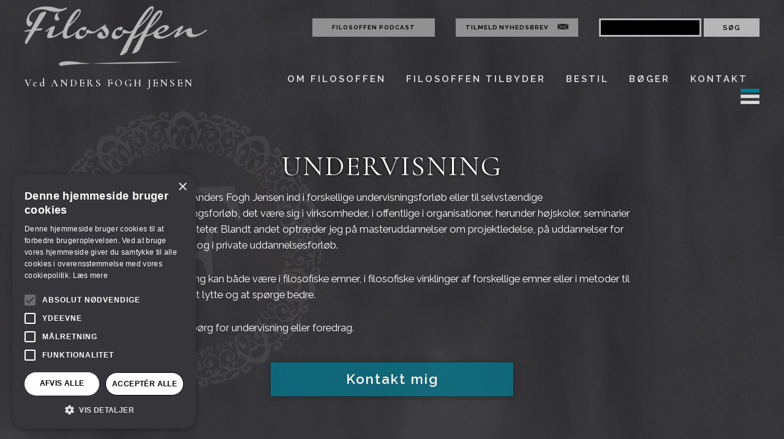

--- FILE ---
content_type: text/html; charset=utf-8
request_url: https://www.filosoffen.dk/filosoffen-tilbyder/kurser-og-undervisning/undervisning/
body_size: 5918
content:
<!DOCTYPE html>
<html lang="da_DK">
<head>

<meta charset="utf-8">
<!-- 
	This website is powered by TYPO3 - inspiring people to share!
	TYPO3 is a free open source Content Management Framework initially created by Kasper Skaarhoj and licensed under GNU/GPL.
	TYPO3 is copyright 1998-2018 of Kasper Skaarhoj. Extensions are copyright of their respective owners.
	Information and contribution at https://typo3.org/
-->

<base href="https://www.filosoffen.dk/">


<link rel="canonical" href="https://www.filosoffen.dk/filosoffen-tilbyder/kurser-og-undervisning/undervisning/"/>
<meta name="generator" content="TYPO3 CMS">


<link rel="stylesheet" type="text/css" href="typo3temp/Assets/5fc4fe5e37.css?1572445501" media="all">
<link rel="stylesheet" type="text/css" href="typo3conf/ext/sr_feuser_register/Resources/Public/StyleSheets/default.css?1670589429" media="all">
<link rel="stylesheet" type="text/css" href="fileadmin/templates/css/font-awesome.min.css?1485168655" media="all">
<link rel="stylesheet" type="text/css" href="fileadmin/templates/css/owl.carousel.min.css?1487850183" media="all">
<link rel="stylesheet" type="text/css" href="fileadmin/templates/css/owl.theme.css?1485168655" media="all">
<link rel="stylesheet" type="text/css" href="fileadmin/templates/css/owl.transitions.css?1485168655" media="all">
<link rel="stylesheet" type="text/css" href="fileadmin/templates/css/jquery.fancybox.css?1486634520" media="all">
<link rel="stylesheet" type="text/css" href="fileadmin/templates/css/jquery.fancybox-buttons.css?1486634520" media="all">
<link rel="stylesheet" type="text/css" href="fileadmin/templates/css/jquery.fancybox-thumbs.css?1486634520" media="all">
<link rel="stylesheet" type="text/css" href="typo3temp/DynCss/styles.scss-82e5d081-a253e820-1372f339.css?1681379162" media="all">
<link rel="stylesheet" type="text/css" href="fileadmin/templates/css/nanoscroller.css?1493812977" media="all">
<link rel="stylesheet" type="text/css" href="typo3temp/DynCss/print.scss-f6cd6e92-a253e820-aeb5bb02.css?1570709113" media="print">
<link rel="stylesheet" type="text/css" href="fileadmin/templates/css/small.css?1494506029" media="all">






<title>Undervisning&nbsp;- Filosoffen Anders Fogh Jensen</title><script type="text/javascript" charset="UTF-8" src="//cdn.cookie-script.com/s/22fc6420bc94c1ae1787732b8d62211b.js"></script><script src="https://cdnjs.cloudflare.com/ajax/libs/jquery/3.1.1/jquery.min.js"></script>

<script type="text/javascript" src="fileadmin/templates/js/jquery.mousewheel-3.0.6.pack.js"></script>
<script type="text/javascript" src="fileadmin/templates/js/jquery.fancybox.pack.js"></script>
<script type="text/javascript" src="fileadmin/templates/js/jquery.fancybox-buttons.js"></script>
<script type="text/javascript" src="fileadmin/templates/js/jquery.fancybox-media.js"></script>
<script type="text/javascript" src="fileadmin/templates/js/jquery.fancybox-thumbs.js"></script>
<script type="text/javascript" src="fileadmin/templates/js/menu.js"></script>
<script src="fileadmin/templates/js/jquery.flip.js"></script>
<script src="fileadmin/templates/js/owl.carousel.js" type="text/javascript"></script>

<script type="text/javascript" src="fileadmin/templates/js/scripts.js"></script>

<meta name="viewport" content="width=device-width, initial-scale=0.6">
<meta name="format-detection" content="telephone=no" />


<!-- Google Tag Manager -->
<script>(function(w,d,s,l,i){w[l]=w[l]||[];w[l].push({'gtm.start':
new Date().getTime(),event:'gtm.js'});var f=d.getElementsByTagName(s)[0],
j=d.createElement(s),dl=l!='dataLayer'?'&l='+l:'';j.async=true;j.src=
'https://www.googletagmanager.com/gtm.js?id='+i+dl;f.parentNode.insertBefore(j,f);
})(window,document,'script','dataLayer','GTM-5F7BPDN');</script>
<!-- End Google Tag Manager -->
</head>
<body>
<header class="scroll">
	   <div class="container">
			<div class="row">
				<div class="four columns">
				   <div class="venstre">
						<a href=""><img src="/fileadmin/templates/images/logo.png" alt="logo til Filosoffen"></a>
				   </div>
				</div>

				<div class="eight columns miscmenu">
					<div class="miscpodcast">
						<a href="/index.php?id=1131">Filosoffen podcast</a>
					</div>
				   <div class="newsletter">
						<a href="/index.php?id=854">Tilmeld nyhedsbrev</a>
						<img src="/fileadmin/templates/images/sortkuvert.jpg" alt="kuvert-ikon">
				   </div>
				   <div class="search">

					   <form method="post" id="tx_indexedsearch" action="soegning/?tx_indexedsearch_pi2%5Baction%5D=search&amp;tx_indexedsearch_pi2%5Bcontroller%5D=Search">
					   <div>
					   <input type="hidden" name="tx_indexedsearch_pi2[__referrer][@extension]" value="IndexedSearch" />
					   <input type="hidden" name="tx_indexedsearch_pi2[__referrer][@vendor]" value="TYPO3\CMS" />
					   <input type="hidden" name="tx_indexedsearch_pi2[__referrer][@controller]" value="Search" />
					   <input type="hidden" name="tx_indexedsearch_pi2[__referrer][@action]" value="search" />
					   <input type="hidden" name="tx_indexedsearch_pi2[__referrer][arguments]" value="[base64]0de97547d5a6f104d791de1aa9a7f8a637cb4f0e" />
					   <input type="hidden" name="tx_indexedsearch_pi2[__referrer][@request]" value="a:4:{s:10:&quot;@extension&quot;;s:13:&quot;IndexedSearch&quot;;s:11:&quot;@controller&quot;;s:6:&quot;Search&quot;;s:7:&quot;@action&quot;;s:6:&quot;search&quot;;s:7:&quot;@vendor&quot;;s:9:&quot;TYPO3\CMS&quot;;}350efedcfe782ccf3c6222bee6355e5d12cc12d6" />
					   <input type="hidden" name="tx_indexedsearch_pi2[__trustedProperties]" value="a:1:{s:6:&quot;search&quot;;a:15:{s:9:&quot;_sections&quot;;i:1;s:13:&quot;_freeIndexUid&quot;;i:1;s:7:&quot;pointer&quot;;i:1;s:3:&quot;ext&quot;;i:1;s:10:&quot;searchType&quot;;i:1;s:14:&quot;defaultOperand&quot;;i:1;s:9:&quot;mediaType&quot;;i:1;s:9:&quot;sortOrder&quot;;i:1;s:5:&quot;group&quot;;i:1;s:11:&quot;languageUid&quot;;i:1;s:4:&quot;desc&quot;;i:1;s:15:&quot;numberOfResults&quot;;i:1;s:14:&quot;extendedSearch&quot;;i:1;s:5:&quot;sword&quot;;i:1;s:12:&quot;submitButton&quot;;i:1;}}e6e19ce0c0e2c0e30963579745a104ed41b310fc" />
					   </div>

						   <div class="tx-indexedsearch-hidden-fields">
							   <input type="hidden" name="tx_indexedsearch_pi2[search][_sections]" value="0" />
							   <input id="tx_indexedsearch_freeIndexUid" type="hidden" name="tx_indexedsearch_pi2[search][_freeIndexUid]" value="_" />
							   <input id="tx_indexedsearch_pointer" type="hidden" name="tx_indexedsearch_pi2[search][pointer]" value="0" />
							   <input type="hidden" name="tx_indexedsearch_pi2[search][ext]" value="" />
							   <input type="hidden" name="tx_indexedsearch_pi2[search][searchType]" value="1" />
							   <input type="hidden" name="tx_indexedsearch_pi2[search][defaultOperand]" value="0" />
							   <input type="hidden" name="tx_indexedsearch_pi2[search][mediaType]" value="-1" />
							   <input type="hidden" name="tx_indexedsearch_pi2[search][sortOrder]" value="rank_flag" />
							   <input type="hidden" name="tx_indexedsearch_pi2[search][group]" value="" />
							   <input type="hidden" name="tx_indexedsearch_pi2[search][languageUid]" value="-1" />
							   <input type="hidden" name="tx_indexedsearch_pi2[search][desc]" value="" />
							   <input type="hidden" name="tx_indexedsearch_pi2[search][numberOfResults]" value="10" />
							   <input type="hidden" name="tx_indexedsearch_pi2[search][extendedSearch]" value="" />
						   </div>
								   <input class="tx-indexedsearch-searchbox-sword" id="tx-indexedsearch-searchbox-sword" type="text" name="tx_indexedsearch_pi2[search][sword]" size="16" value="" />

									   <input class="tx-indexedsearch-searchbox-button" id="tx-indexedsearch-searchbox-button-submit" type="submit" value="Søg" name="tx_indexedsearch_pi2[search][submitButton]" />

						   </form>


				   </div>
				</div>
			</div>
		<div class="row">
			<div class="four columns overskrifter">
       			<p>Ved ANDERS FOGH JENSEN</p>

			</div>


			<div class="eight columns menu">
        		<ul class="mmenu">
					<li class="c-menu__item"><a href="om-filosoffen/">Om filosoffen</a><ul><li><a href="om-filosoffen/filosoffens-forhold-til-filosofien/" class="under u4">Filosoffens filosofi</a><li><a href="om-filosoffen/forskning/" class="under u4">Forskning</a><li><a href="om-filosoffen/cv/" class="under u4">CV</a><li><a href="om-filosoffen/presserum/" class="under u4">Presserum</a><li><a href="om-filosoffen/historien-om-anders/" class="under u4">Om Anders</a></ul></li><li class="c-menu__item"><a href="filosoffen-tilbyder/">Filosoffen tilbyder</a><ul><li><a href="filosoffen-tilbyder/foredrag/" class="under u4">Foredrag</a><li><a href="filosoffen-tilbyder/samtaler/" class="under u4">Samtaler</a><li><a href="http://www.dannelsesrejser.dk" target="_blank" class="under u3" target="_blank">Dannelsesrejser</a><li><a href="http://www.filosofiskkonfirmation.dk" target="_blank" class="under u3" target="_blank">Filosofisk konfirmation</a><li><a href="filosoffen-tilbyder/kurser-og-undervisning/" class="under u4">Kurser</a></ul></li><li class="c-menu__item"><a href="bestil/">Bestil</a><ul><li><a href="bestil/bestil-foredrag/" class="under u4">Bestil foredrag</a><li><a href="bestil/bestil-samtale/" class="under u4">Bestil samtale</a><li><a href="bestil/bestil-kursus/" class="under u4">Bestil kursus</a></ul></li><li class="c-menu__item"><a href="boeger/">Bøger</a><ul><li><a href="boeger/" class="under u4">Bøger</a><li><a href="boeger/antologibidrag-forord-og-efterord/" class="under u4">Antologier, forord og efterord</a></ul></li><li class="c-menu__item"><a href="kontakt/" class="c-menu__link">Kontakt</a></li>
					<li>
						<div class="superburger">
									<div id="o-wrapper" class="o-wrapper">
									 <main class="o-content">
									   <div class="o-container">

										 <div class="c-buttons">
										   <a id="c-button--slide-right"><img  src="fileadmin/templates/images/burger.png" alt="menu"></a>
										 </div>

										 <div id="github-icons"></div>

									   </div><!-- /o-container -->
									 </main><!-- /o-content -->
								   </div><!-- /o-wrapper -->
						</div>
					</li>

				</ul>



				 <nav id="c-menu--slide-right" class="c-menu c-menu--slide-right">
						 <button class="c-menu__close"><i class="fa fa-times fa-2" aria-hidden="true"></i>
 LUK MENU</button>
						 <div id="formular">
								   <form method="get" class="google" action="https://www.google.dk/search">
									   <input type="text" class="denlange" name="q" size="16" maxlength="100" value="" />
									   <input type="submit" class="soeg" value="Søg" />
								   </form>
						 </div>

						 <ul class="c-menu__items">
						   <li class="c-menu__item"><a href="om-filosoffen/" class="c-menu__link">Om Filosoffen</a></li><li class="c-menu__item"><a href="filosoffen-tilbyder/" class="c-menu__link">Filosoffen tilbyder</a></li><li class="c-menu__item"><a href="bestil/" class="c-menu__link">Bestil</a></li><li class="c-menu__item"><a href="boeger/" class="c-menu__link">Bøger</a></li><li class="c-menu__item"><a href="teater/" class="c-menu__link">Teater</a></li><li class="c-menu__item"><a href="nyhedsbreve/" class="c-menu__link">Nyhedsbreve</a></li><li class="c-menu__item"><a href="arrangementer/" class="c-menu__link">Arrangementer</a></li><li class="c-menu__item"><a href="temaer/" class="c-menu__link">Temaer</a></li><li class="c-menu__item"><a href="filosoffen-podcast/" class="c-menu__link">Filosoffen podcast</a></li><li class="c-menu__item"><a href="http://www.filosofiskkonfirmation.dk" target="_blank" class="c-menu__link">Filosofisk konfirmation</a></li><li class="c-menu__item"><a href="http://www.dannelsesrejser.dk" target="_blank" class="c-menu__link">Dannelsesrejser</a></li><li class="c-menu__item"><a href="login/" class="c-menu__link">Login</a></li><li class="c-menu__item"><a href="kontakt/" class="c-menu__link">Kontakt</a></li><li class="c-menu__item"><a href="cookie-deklaration/" class="c-menu__link">Cookie deklaration</a></li>
						 </ul>
						 <div class="flag">
						   <a href="/index.php?id=876"><img src="fileadmin/templates/images/engelsk_flag.jpg" class="flaget" alt="England"></a>
						    <a href="/index.php?id=875"><img src="fileadmin/templates/images/tysk_flag.jpg" class="flaget" alt="Germany"></a>
						   <a href="/index.php?id=874"><img src="fileadmin/templates/images/fransk_flag.jpg" class="flaget" alt="France"></a>
						    <a href="/index.php?id=877"><img src="fileadmin/templates/images/italiensk_flag.jpg" class="flaget" alt="Italy"></a>
						   <a href="/index.php?id=913"><img src="fileadmin/templates/images/spansk_flag.jpg" class="flaget" alt="Spain"></a>
						 </div>
			   </nav><!-- /c-menu slide-right -->


			   <div id="c-mask" class="c-mask"></div><!-- /c-mask -->


			</div>

		</div>
	</div>
</header>
<!--TYPO3SEARCH_begin-->
<div class="main">

   
<section class="sub">
<div class="container">
<div class="printtopdf"></div>
    
<div id="c4697">
	

	
		
				
			

		

	
	
	
	
	
	
	
	
		
			

	
	
		<h2>Undervisning</h2>
	
	
	
	
	
	
	


		
	



		

		




		
				
			
	


	


</div>

<div id="c1856">
	
		

	


	

	<div class="ce-textpic ce-right ce-intext">
		
			











		

		<div class="ce-bodytext">
			
			<p>I kan hyre Anders Fogh Jensen ind i forskellige undervisningsforløb eller til selvstændige undervisningsforløb, det være sig i virksomheder, i offentlige i organisationer, herunder højskoler, seminarier og universiteter. Blandt andet optræder jeg på masteruddannelser om projektledelse, på uddannelser for terapeuter og i private uddannelsesforløb.</p>
<p>Undervisning kan både være i filosofiske emner, i filosofiske vinklinger af forskellige emner eller i metoder til samtaler, at lytte og at spørge bedre.</p>
<p>Skriv og spørg for undervisning eller foredrag.</p>
		</div>

		
	</div>

	


</div>


<div id="c6823">
	
	

	


</div>
<div class="row">
		<div class="twelve columns center">
			
			<a href="topmenu/kontakt/" class="btn small">
				Kontakt mig
			</a>
		</div>
	</div>
</div>
</section>


</div>
<!--TYPO3SEARCH_end-->
    <footer>

        <div class="row">
        <div class="container">
 <style >
#footer-newsletter-signup {
  max-width: 750px;
  margin: 0 auto;
  padding-bottom: 32px;
}

#footer-newsletter-signup input[type="text"], #footer-newsletter-signup input[type="email"] {
  max-width: 500px;
  width: 100%;
  height: 33px;
    padding: 6px 10px;
    background-color: #fff;
    border: 1px solid #d1d1d1;
    border-radius: 4px;
    box-shadow: none;
    box-sizing: border-box;
     color: black;
}

#footer-newsletter-signup input[type="submit"] {
  line-height: 26px;
}
 </style>   

   
<div id="footer-newsletter-signup">
  <h2>Tilmeld dig vores nyhedsbrev</h2>

   <form action="https://gosendy.eu/subscribe" method="POST" accept-charset="utf-8">
  <label style="display:none; height:0; padding: 0;" for="name">Navn</label><br/>
  <input placeholder="Navn" type="text" name="name" id="name"/>
  <br/>
  <label style="display:none;" for="email">Email</label><br/>
  <input placeholder="Email" type="email" name="email" id="email"/><br/><br/>
  <input type="checkbox" name="gdpr" id="gdpr"/>
  <span style=" font-size: 14px;"><strong>Markedsføring</strong>: Jeg giver mit samtykke til, at Filosoffen må kontakte mig via e-mail ved hjælp af de oplysninger, jeg har givet i denne formular, med henblik på nyheder, opdateringer og markedsføring.</span>
  <br/><br/>
  <span style=" font-size: 14px;"><strong>Hvad du kan forvente</strong>: Hvis du ønsker at trække dit samtykke tilbage og ikke længere høre fra os, skal du blot klikke på afmeldingslinket i bunden af hver e-mail, vi sender, eller kontakte os på <a href="/cdn-cgi/l/email-protection" class="__cf_email__" data-cfemail="305e4958555443524255467056595c5f435f5659435b595e4344594445441e545b">[email&#160;protected]</a>. Vi værdsætter og respekterer dine personlige data og dit privatliv. Besøg vores hjemmeside for at se vores privatlivspolitik. Ved at indsende denne formular accepterer du, at vi må behandle dine oplysninger i overensstemmelse med disse vilkår.</span>
  <br/><br/><div style="display:none;">
  <label for="hp">HP</label><br/>
  <input type="text" name="hp" id="hp"/>
  </div>
  <input type="hidden" name="list" value="h9CmH5K3Hwukad892Bpzidlg"/>
  <input type="hidden" name="subform" value="yes"/>
  <input value="Tilmeld" class="button" style="border: none;;" type="submit"  name="submit" id="submit"/>
  </form>
</div>
   
   
   
   
   
   
   
   
  
      <div class="row">


          <div class="four columns kontaktinfo">
        <h2>Kontaktinfo.:</h2>
          <div class="website"><a href="/index.php?id=230"><img src="fileadmin/templates/images/footer_website.png" alt="websiteikon"></a></div>
          <div class="websitetekst"><a href="/index.php?id=230"><p><span class="__cf_email__" data-cfemail="8feee1ebeafdfccfe9e6e3e0fce0e9e9eae1a1ebe4">[email&#160;protected]</span></p></a></div><br>
          <div class="telefon"><img src="fileadmin/templates/images/footer_telefon.png" alt="telefonikon"></div>
          <div class="telefonnummer"><p> <a href="tel:+4542470000">(+45) 42 47 00 00</a> </p></div>
          <div>
          </div>
      </div>

      <div class="two columns book">
        <h2>Book</h2>
        <a href="/index.php?id=229"><img src="fileadmin/templates/images/footer_book.png" alt="book-ikon"></a>
      </div>

      <div class="two columns butik">
        <h2>Butik</h2>
        <a href="/index.php?id=228"><img src="fileadmin/templates/images/footer_butik.png" alt="butik"></a>
      </div>

      <div class="two columns fragen">
        <h2>Spørgsmål</h2>
        <a href="/index.php?id=1037"><img src="fileadmin/templates/images/footer_spoergsmål.png" alt="spørgsmål-ikon"></a>
      </div>

      <div class="two columns socialemedier">
        <h2>Følg Filosoffen:</h2>
        <a href="https://www.facebook.com/pages/Filosoffen/118609828201931" target="_blank"><img src="fileadmin/templates/images/footer_facebookikon.png" class="face" alt="facebookikon"></a><a href="https://twitter.com/filosoffen_dk" target="_blank"><img src="fileadmin/templates/images/footer_twitter.png" class="twit" alt="twitter-ikon"></a><a href="https://dk.linkedin.com/in/anders-fogh-jensen-926b7b22" target="_blank"><img src="fileadmin/templates/images/footer_instagram.png" class="insta" alt="instagram-ikon"></a>
                <div class="newsletter">
                     <a href="/index.php?id=854">Tilmeld nyhedsbrev</a>
                     <img src="/fileadmin/templates/images/sortkuvert.jpg" alt="kuvert-ikon">
                </div>
      </div>
    </div>
  </div>

  <div class="container">
   <div class="row">
       <div class="twelve columns">
     <div class="footerbund">
         <h3>Filosoffen v/Anders Fogh Jensen | CVR: 26961688 | Bankoplysninger: Reg. nr.: 2430 Konto nr.: 4397653191</h3>
       </div>

   </div>
 </div>
</div>


        </div>

    </footer>
</div>




<script data-cfasync="false" src="/cdn-cgi/scripts/5c5dd728/cloudflare-static/email-decode.min.js"></script><script defer src="https://static.cloudflareinsights.com/beacon.min.js/vcd15cbe7772f49c399c6a5babf22c1241717689176015" integrity="sha512-ZpsOmlRQV6y907TI0dKBHq9Md29nnaEIPlkf84rnaERnq6zvWvPUqr2ft8M1aS28oN72PdrCzSjY4U6VaAw1EQ==" data-cf-beacon='{"version":"2024.11.0","token":"d5978ac445a4454dbd4c1e93ee2a1238","r":1,"server_timing":{"name":{"cfCacheStatus":true,"cfEdge":true,"cfExtPri":true,"cfL4":true,"cfOrigin":true,"cfSpeedBrain":true},"location_startswith":null}}' crossorigin="anonymous"></script>
</body>
</html>

--- FILE ---
content_type: application/javascript
request_url: https://www.filosoffen.dk/fileadmin/templates/js/jquery.flip.js
body_size: 2481
content:
/*! flip - v1.1.2 - 2016-10-20
* https://github.com/nnattawat/flip
* Copyright (c) 2016 Nattawat Nonsung; Licensed MIT */
(function( $ ) {
  /*
   * Private attributes and method
   */

  // Function from David Walsh: http://davidwalsh.name/css-animation-callback licensed with http://opensource.org/licenses/MIT
  var whichTransitionEvent = function() {
    var t, el = document.createElement("fakeelement"),
    transitions = {
      "transition"      : "transitionend",
      "OTransition"     : "oTransitionEnd",
      "MozTransition"   : "transitionend",
      "WebkitTransition": "webkitTransitionEnd"
    };

    for (t in transitions) {
      if (el.style[t] !== undefined) {
        return transitions[t];
      }
    }
  };

  /*
   * Model declaration
   */
  var Flip = function($el, options, callback) {
    // Define default setting
    this.setting = {
      axis: "y",
      reverse: false,
      trigger: "click",
      speed: 500,
      forceHeight: false,
      forceWidth: false,
      autoSize: true,
      front: '.front',
      back: '.back'
    };

    this.setting = $.extend(this.setting, options);

    if (typeof options.axis === 'string' && (options.axis.toLowerCase() === 'x' || options.axis.toLowerCase() === 'y')) {
      this.setting.axis = options.axis.toLowerCase();
    }

    if (typeof options.reverse === "boolean") {
      this.setting.reverse = options.reverse;
    }

    if (typeof options.trigger === 'string') {
      this.setting.trigger = options.trigger.toLowerCase();
    }

    var speed = parseInt(options.speed);
    if (!isNaN(speed)) {
      this.setting.speed = speed;
    }

    if (typeof options.forceHeight === "boolean") {
      this.setting.forceHeight = options.forceHeight;
    }

    if (typeof options.forceWidth === "boolean") {
      this.setting.forceWidth = options.forceWidth;
    }

    if (typeof options.autoSize === "boolean") {
      this.setting.autoSize = options.autoSize;
    }

    if (typeof options.front === 'string' || options.front instanceof $) {
      this.setting.front = options.front;
    }

    if (typeof options.back === 'string' || options.back instanceof $) {
      this.setting.back = options.back;
    }

    // Other attributes
    this.element = $el;
    this.frontElement = this.getFrontElement();
    this.backElement = this.getBackElement();
    this.isFlipped = false;

    this.init(callback);
  };

  /*
   * Public methods
   */
  $.extend(Flip.prototype, {

    flipDone: function(callback) {
      var self = this;
      // Providing a nicely wrapped up callback because transform is essentially async
      self.element.one(whichTransitionEvent(), function() {
        self.element.trigger('flip:done');
        if (typeof callback === 'function') {
          callback.call(self.element);
        }
      });
    },

    flip: function(callback) {
      if (this.isFlipped) {
        return;
      }

      this.isFlipped = true;

      var rotateAxis = "rotate" + this.setting.axis;
      this.frontElement.css({
        transform: rotateAxis + (this.setting.reverse ? "(-180deg)" : "(180deg)"),
        "z-index": "0"
      });

      this.backElement.css({
        transform: rotateAxis + "(0deg)",
        "z-index": "1"
      });
      this.flipDone(callback);
    },

    unflip: function(callback) {
      if (!this.isFlipped) {
        return;
      }

      this.isFlipped = false;

      var rotateAxis = "rotate" + this.setting.axis;
      this.frontElement.css({
        transform: rotateAxis + "(0deg)",
        "z-index": "1"
      });

      this.backElement.css({
        transform: rotateAxis + (this.setting.reverse ? "(180deg)" : "(-180deg)"),
        "z-index": "0"
      });
      this.flipDone(callback);
    },

    getFrontElement: function() {
      if (this.setting.front instanceof $) {
        return this.setting.front;
      } else {
        return this.element.find(this.setting.front);
      }
    },

    getBackElement: function() {
      if (this.setting.back instanceof $) {
        return this.setting.back;
      } else {
        return this.element.find(this.setting.back);
      }
    },

    init: function(callback) {
      var self = this;

      var faces = self.frontElement.add(self.backElement);
      var rotateAxis = "rotate" + self.setting.axis;
      var perspective = self.element["outer" + (rotateAxis === "rotatex" ? "Height" : "Width")]() * 2;
      var elementCss = {
        'perspective': perspective,
        'position': 'relative'
      };
      var backElementCss = {
        "transform": rotateAxis + "(" + (self.setting.reverse ? "180deg" : "-180deg") + ")",
        "z-index": "0",
        "position": "relative"
      };
      var faceElementCss = {
        "backface-visibility": "hidden",
        "transform-style": "preserve-3d",
        "position": "absolute",
        "z-index": "1"
      };

      if (self.setting.forceHeight) {
        faces.outerHeight(self.element.height());
      } else if (self.setting.autoSize) {
        faceElementCss.height = '100%';
      }

      if (self.setting.forceWidth) {
        faces.outerWidth(self.element.width());
      } else if (self.setting.autoSize) {
        faceElementCss.width = '100%';
      }

      // Back face always visible on Chrome #39
      if ((window.chrome || (window.Intl && Intl.v8BreakIterator)) && 'CSS' in window) {
        //Blink Engine, add preserve-3d to self.element
        elementCss["-webkit-transform-style"] = "preserve-3d";
      }


      faces.css(faceElementCss).find('*').css({
        "backface-visibility": "hidden"
      });

      self.element.css(elementCss);
      self.backElement.css(backElementCss);

      // #39
      // not forcing width/height may cause an initial flip to show up on
      // page load when we apply the style to reverse the backface...
      // To prevent self we first apply the basic styles and then give the
      // browser a moment to apply them. Only afterwards do we add the transition.
      setTimeout(function() {
        // By now the browser should have applied the styles, so the transition
        // will only affect subsequent flips.
        var speedInSec = self.setting.speed / 1000 || 0.5;
        faces.css({
        //  "transition": "all " + speedInSec + "s ease-out"
           "transition": "all " + speedInSec + "s cubic-bezier(0.785, 0.135, 0.15, 0.86) 0s"
        });

        // This allows flip to be called for setup with only a callback (default settings)
        if (typeof callback === 'function') {
          callback.call(self.element);
        }

        // While this used to work with a setTimeout of zero, at some point that became
        // unstable and the initial flip returned. The reason for this is unknown but we
        // will temporarily use a short delay of 20 to mitigate this issue.
      }, 20);

      self.attachEvents();
    },

    clickHandler: function(event) {
      if (!event) { event = window.event; }
      if (this.element.find($(event.target).closest('button, a, input[type="submit"]')).length) {
        return;
      }

      if (this.isFlipped) {
        this.unflip();
      } else {
        this.flip();
      }
    },

    hoverHandler: function() {
      var self = this;
      self.element.off('mouseleave.flip');

      self.flip();

      setTimeout(function() {
        self.element.on('mouseleave.flip', $.proxy(self.unflip, self));
        if (!self.element.is(":hover")) {
          self.unflip();
        }
      }, (self.setting.speed + 150));
    },

    attachEvents: function() {
      var self = this;
      if (self.setting.trigger === "click") {
        self.element.on($.fn.tap ? "tap.flip" : "click.flip", $.proxy(self.clickHandler, self));
      } else if (self.setting.trigger === "hover") {
        self.element.on('mouseenter.flip', $.proxy(self.hoverHandler, self));
        self.element.on('mouseleave.flip', $.proxy(self.unflip, self));
      }
    },

    flipChanged: function(callback) {
      this.element.trigger('flip:change');
      if (typeof callback === 'function') {
        callback.call(this.element);
      }
    },

    changeSettings: function(options, callback) {
      var self = this;
      var changeNeeded = false;

      if (options.axis !== undefined && self.setting.axis !== options.axis.toLowerCase()) {
        self.setting.axis = options.axis.toLowerCase();
        changeNeeded = true;
      }

      if (options.reverse !== undefined && self.setting.reverse !== options.reverse) {
        self.setting.reverse = options.reverse;
        changeNeeded = true;
      }

      if (changeNeeded) {
        var faces = self.frontElement.add(self.backElement);
        var savedTrans = faces.css(["transition-property", "transition-timing-function", "transition-duration", "transition-delay"]);

        faces.css({
          transition: "none"
        });

        // This sets up the first flip in the new direction automatically
        var rotateAxis = "rotate" + self.setting.axis;

        if (self.isFlipped) {
          self.frontElement.css({
            transform: rotateAxis + (self.setting.reverse ? "(-180deg)" : "(180deg)"),
            "z-index": "0"
          });
        } else {
          self.backElement.css({
            transform: rotateAxis + (self.setting.reverse ? "(180deg)" : "(-180deg)"),
            "z-index": "0"
          });
        }
        // Providing a nicely wrapped up callback because transform is essentially async
        setTimeout(function() {
          faces.css(savedTrans);
          self.flipChanged(callback);
        }, 0);
      } else {
        // If we didnt have to set the axis we can just call back.
        self.flipChanged(callback);
      }
    }

  });

  /*
   * jQuery collection methods
   */
  $.fn.flip = function (options, callback) {
    if (typeof options === 'function') {
      callback = options;
    }

    if (typeof options === "string" || typeof options === "boolean") {
      this.each(function() {
        var flip = $(this).data('flip-model');

        if (options === "toggle") {
          options = !flip.isFlipped;
        }

        if (options) {
          flip.flip(callback);
        } else {
          flip.unflip(callback);
        }
      });
    } else {
      this.each(function() {
        if ($(this).data('flip-model')) { // The element has been initiated, all we have to do is change applicable settings
          var flip = $(this).data('flip-model');

          if (options && (options.axis !== undefined || options.reverse !== undefined)) {
            flip.changeSettings(options, callback);
          }
        } else { // Init
          $(this).data('flip-model', new Flip($(this), (options || {}), callback));
        }
      });
    }

    return this;
  };

}( jQuery ));
